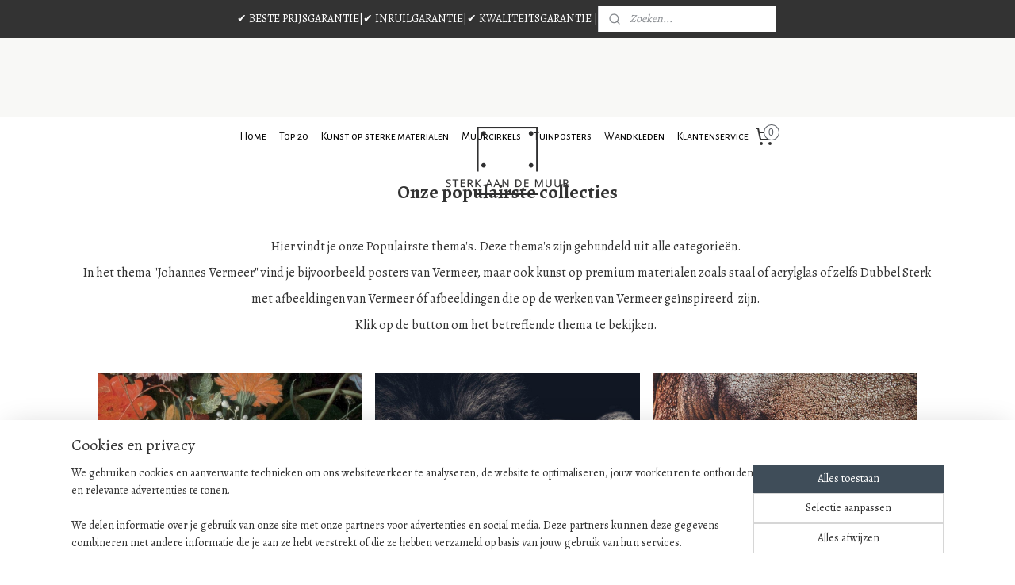

--- FILE ---
content_type: text/html; charset=UTF-8
request_url: https://www.sterkaandemuur.nl/c-5099296/populaire-collecties/
body_size: 17803
content:
<!DOCTYPE html>
<!--[if lt IE 7]>
<html lang="nl"
      class="no-js lt-ie9 lt-ie8 lt-ie7 secure"> <![endif]-->
<!--[if IE 7]>
<html lang="nl"
      class="no-js lt-ie9 lt-ie8 is-ie7 secure"> <![endif]-->
<!--[if IE 8]>
<html lang="nl"
      class="no-js lt-ie9 is-ie8 secure"> <![endif]-->
<!--[if gt IE 8]><!-->
<html lang="nl" class="no-js secure">
<!--<![endif]-->
<head prefix="og: http://ogp.me/ns#">
    <meta http-equiv="Content-Type" content="text/html; charset=UTF-8"/>

    <title>Populaire collecties | Sterk aan de Muur</title>
    <meta name="robots" content="noarchive"/>
    <meta name="robots" content="index,follow,noodp,noydir"/>
    
    <meta name="verify-v1" content="3undVOB39oFjdanL_-ejXIi9yFyHLZYyNNDte6Wc21k"/>
        <meta name="google-site-verification" content="3undVOB39oFjdanL_-ejXIi9yFyHLZYyNNDte6Wc21k"/>
    <meta name="viewport" content="width=device-width, initial-scale=1.0"/>
    <meta name="revisit-after" content="1 days"/>
    <meta name="generator" content="Mijnwebwinkel"/>
    <meta name="web_author" content="https://www.mijnwebwinkel.nl/"/>

    

    <meta property="og:site_name" content="Sterk aan de Muur"/>

    <meta property="og:title" content="Populaire collecties"/>
    <meta property="og:description" content="Onze populairste collecties Hier vindt je​ onze Populairste thema&#039;s. Deze thema&#039;s zijn gebundeld uit alle categorieën."/>
    <meta property="og:type" content="website"/>
    <meta property="og:image" content="https://cdn.myonlinestore.eu/9518742e-6be1-11e9-a722-44a8421b9960/images/3-1%20Onze%20bestsellers.jpg"/>
        <meta property="og:image" content="https://cdn.myonlinestore.eu/9518742e-6be1-11e9-a722-44a8421b9960/images/2-1%20Leeuwencollectie.jpg"/>
        <meta property="og:image" content="https://cdn.myonlinestore.eu/9518742e-6be1-11e9-a722-44a8421b9960/images/1-1%20Wilde%20dieren%20collectie.jpg"/>
        <meta property="og:image" content="https://cdn.myonlinestore.eu/9518742e-6be1-11e9-a722-44a8421b9960/images/6-1%20Collectie%20Jan%20Davidzs%20de%20Heem.jpg"/>
        <meta property="og:image" content="https://cdn.myonlinestore.eu/9518742e-6be1-11e9-a722-44a8421b9960/images/5-1%20Natuurcollectie.jpg"/>
        <meta property="og:image" content="https://cdn.myonlinestore.eu/9518742e-6be1-11e9-a722-44a8421b9960/images/4-1%20Schotse%20hooglander%20collectie.jpg"/>
        <meta property="og:image" content="https://cdn.myonlinestore.eu/9518742e-6be1-11e9-a722-44a8421b9960/images/9-1%20Bloemencollectie.jpg"/>
        <meta property="og:image" content="https://cdn.myonlinestore.eu/9518742e-6be1-11e9-a722-44a8421b9960/images/10-1%20Collectie%20Rembrandt.jpg"/>
        <meta property="og:image" content="https://cdn.myonlinestore.eu/9518742e-6be1-11e9-a722-44a8421b9960/images/11-1%20Collectie%20Abraham%20Mignon.jpg"/>
        <meta property="og:image" content="https://cdn.myonlinestore.eu/9518742e-6be1-11e9-a722-44a8421b9960/images/7-1%20Collectie%20Johannes%20Vermeer.jpg"/>
        <meta property="og:image" content="https://cdn.myonlinestore.eu/9518742e-6be1-11e9-a722-44a8421b9960/images/12-1%20Zwart%20Wit%20collectie.jpg"/>
        <meta property="og:image" content="https://cdn.myonlinestore.eu/9518742e-6be1-11e9-a722-44a8421b9960/images/8-1%20Collectie%20Museumstukken.jpg"/>
        <meta property="og:url" content="https://www.sterkaandemuur.nl/c-5099296/populaire-collecties/"/>

    <link rel="preload" as="style" href="https://static.myonlinestore.eu/assets/../js/fancybox/jquery.fancybox.css?20260119210819"
          onload="this.onload=null;this.rel='stylesheet'">
    <noscript>
        <link rel="stylesheet" href="https://static.myonlinestore.eu/assets/../js/fancybox/jquery.fancybox.css?20260119210819">
    </noscript>

    <link rel="stylesheet" type="text/css" href="https://asset.myonlinestore.eu/8SY1EwObJ6EMd1UdKA2OoTHPYGtnajR.css"/>

    <link rel="preload" as="style" href="https://static.myonlinestore.eu/assets/../fonts/fontawesome-6.4.2/css/fontawesome.min.css?20260119210819"
          onload="this.onload=null;this.rel='stylesheet'">
    <link rel="preload" as="style" href="https://static.myonlinestore.eu/assets/../fonts/fontawesome-6.4.2/css/solid.min.css?20260119210819"
          onload="this.onload=null;this.rel='stylesheet'">
    <link rel="preload" as="style" href="https://static.myonlinestore.eu/assets/../fonts/fontawesome-6.4.2/css/brands.min.css?20260119210819"
          onload="this.onload=null;this.rel='stylesheet'">
    <link rel="preload" as="style" href="https://static.myonlinestore.eu/assets/../fonts/fontawesome-6.4.2/css/v4-shims.min.css?20260119210819"
          onload="this.onload=null;this.rel='stylesheet'">
    <noscript>
        <link rel="stylesheet" href="https://static.myonlinestore.eu/assets/../fonts/font-awesome-4.1.0/css/font-awesome.4.1.0.min.css?20260119210819">
    </noscript>

    <link rel="preconnect" href="https://static.myonlinestore.eu/" crossorigin />
    <link rel="dns-prefetch" href="https://static.myonlinestore.eu/" />
    <link rel="preconnect" href="https://cdn.myonlinestore.eu" crossorigin />
    <link rel="dns-prefetch" href="https://cdn.myonlinestore.eu" />

    <script type="text/javascript" src="https://static.myonlinestore.eu/assets/../js/modernizr.js?20260119210819"></script>
        
    <link rel="canonical" href="https://www.sterkaandemuur.nl/c-5099296/populaire-collecties/"/>
    <link rel="icon" type="image/png" href="https://cdn.myonlinestore.eu/9518742e-6be1-11e9-a722-44a8421b9960/favicon.png?t=1767625560"
              />
    <script>
        var _rollbarConfig = {
        accessToken: 'd57a2075769e4401ab611d78421f1c89',
        captureUncaught: false,
        captureUnhandledRejections: false,
        verbose: false,
        payload: {
            environment: 'prod',
            person: {
                id: 494349,
            },
            ignoredMessages: [
                'request aborted',
                'network error',
                'timeout'
            ]
        },
        reportLevel: 'error'
    };
    // Rollbar Snippet
    !function(r){var e={};function o(n){if(e[n])return e[n].exports;var t=e[n]={i:n,l:!1,exports:{}};return r[n].call(t.exports,t,t.exports,o),t.l=!0,t.exports}o.m=r,o.c=e,o.d=function(r,e,n){o.o(r,e)||Object.defineProperty(r,e,{enumerable:!0,get:n})},o.r=function(r){"undefined"!=typeof Symbol&&Symbol.toStringTag&&Object.defineProperty(r,Symbol.toStringTag,{value:"Module"}),Object.defineProperty(r,"__esModule",{value:!0})},o.t=function(r,e){if(1&e&&(r=o(r)),8&e)return r;if(4&e&&"object"==typeof r&&r&&r.__esModule)return r;var n=Object.create(null);if(o.r(n),Object.defineProperty(n,"default",{enumerable:!0,value:r}),2&e&&"string"!=typeof r)for(var t in r)o.d(n,t,function(e){return r[e]}.bind(null,t));return n},o.n=function(r){var e=r&&r.__esModule?function(){return r.default}:function(){return r};return o.d(e,"a",e),e},o.o=function(r,e){return Object.prototype.hasOwnProperty.call(r,e)},o.p="",o(o.s=0)}([function(r,e,o){var n=o(1),t=o(4);_rollbarConfig=_rollbarConfig||{},_rollbarConfig.rollbarJsUrl=_rollbarConfig.rollbarJsUrl||"https://cdnjs.cloudflare.com/ajax/libs/rollbar.js/2.14.4/rollbar.min.js",_rollbarConfig.async=void 0===_rollbarConfig.async||_rollbarConfig.async;var a=n.setupShim(window,_rollbarConfig),l=t(_rollbarConfig);window.rollbar=n.Rollbar,a.loadFull(window,document,!_rollbarConfig.async,_rollbarConfig,l)},function(r,e,o){var n=o(2);function t(r){return function(){try{return r.apply(this,arguments)}catch(r){try{console.error("[Rollbar]: Internal error",r)}catch(r){}}}}var a=0;function l(r,e){this.options=r,this._rollbarOldOnError=null;var o=a++;this.shimId=function(){return o},"undefined"!=typeof window&&window._rollbarShims&&(window._rollbarShims[o]={handler:e,messages:[]})}var i=o(3),s=function(r,e){return new l(r,e)},d=function(r){return new i(s,r)};function c(r){return t(function(){var e=Array.prototype.slice.call(arguments,0),o={shim:this,method:r,args:e,ts:new Date};window._rollbarShims[this.shimId()].messages.push(o)})}l.prototype.loadFull=function(r,e,o,n,a){var l=!1,i=e.createElement("script"),s=e.getElementsByTagName("script")[0],d=s.parentNode;i.crossOrigin="",i.src=n.rollbarJsUrl,o||(i.async=!0),i.onload=i.onreadystatechange=t(function(){if(!(l||this.readyState&&"loaded"!==this.readyState&&"complete"!==this.readyState)){i.onload=i.onreadystatechange=null;try{d.removeChild(i)}catch(r){}l=!0,function(){var e;if(void 0===r._rollbarDidLoad){e=new Error("rollbar.js did not load");for(var o,n,t,l,i=0;o=r._rollbarShims[i++];)for(o=o.messages||[];n=o.shift();)for(t=n.args||[],i=0;i<t.length;++i)if("function"==typeof(l=t[i])){l(e);break}}"function"==typeof a&&a(e)}()}}),d.insertBefore(i,s)},l.prototype.wrap=function(r,e,o){try{var n;if(n="function"==typeof e?e:function(){return e||{}},"function"!=typeof r)return r;if(r._isWrap)return r;if(!r._rollbar_wrapped&&(r._rollbar_wrapped=function(){o&&"function"==typeof o&&o.apply(this,arguments);try{return r.apply(this,arguments)}catch(o){var e=o;throw e&&("string"==typeof e&&(e=new String(e)),e._rollbarContext=n()||{},e._rollbarContext._wrappedSource=r.toString(),window._rollbarWrappedError=e),e}},r._rollbar_wrapped._isWrap=!0,r.hasOwnProperty))for(var t in r)r.hasOwnProperty(t)&&(r._rollbar_wrapped[t]=r[t]);return r._rollbar_wrapped}catch(e){return r}};for(var p="log,debug,info,warn,warning,error,critical,global,configure,handleUncaughtException,handleAnonymousErrors,handleUnhandledRejection,captureEvent,captureDomContentLoaded,captureLoad".split(","),u=0;u<p.length;++u)l.prototype[p[u]]=c(p[u]);r.exports={setupShim:function(r,e){if(r){var o=e.globalAlias||"Rollbar";if("object"==typeof r[o])return r[o];r._rollbarShims={},r._rollbarWrappedError=null;var a=new d(e);return t(function(){e.captureUncaught&&(a._rollbarOldOnError=r.onerror,n.captureUncaughtExceptions(r,a,!0),e.wrapGlobalEventHandlers&&n.wrapGlobals(r,a,!0)),e.captureUnhandledRejections&&n.captureUnhandledRejections(r,a,!0);var t=e.autoInstrument;return!1!==e.enabled&&(void 0===t||!0===t||"object"==typeof t&&t.network)&&r.addEventListener&&(r.addEventListener("load",a.captureLoad.bind(a)),r.addEventListener("DOMContentLoaded",a.captureDomContentLoaded.bind(a))),r[o]=a,a})()}},Rollbar:d}},function(r,e){function o(r,e,o){if(e.hasOwnProperty&&e.hasOwnProperty("addEventListener")){for(var n=e.addEventListener;n._rollbarOldAdd&&n.belongsToShim;)n=n._rollbarOldAdd;var t=function(e,o,t){n.call(this,e,r.wrap(o),t)};t._rollbarOldAdd=n,t.belongsToShim=o,e.addEventListener=t;for(var a=e.removeEventListener;a._rollbarOldRemove&&a.belongsToShim;)a=a._rollbarOldRemove;var l=function(r,e,o){a.call(this,r,e&&e._rollbar_wrapped||e,o)};l._rollbarOldRemove=a,l.belongsToShim=o,e.removeEventListener=l}}r.exports={captureUncaughtExceptions:function(r,e,o){if(r){var n;if("function"==typeof e._rollbarOldOnError)n=e._rollbarOldOnError;else if(r.onerror){for(n=r.onerror;n._rollbarOldOnError;)n=n._rollbarOldOnError;e._rollbarOldOnError=n}e.handleAnonymousErrors();var t=function(){var o=Array.prototype.slice.call(arguments,0);!function(r,e,o,n){r._rollbarWrappedError&&(n[4]||(n[4]=r._rollbarWrappedError),n[5]||(n[5]=r._rollbarWrappedError._rollbarContext),r._rollbarWrappedError=null);var t=e.handleUncaughtException.apply(e,n);o&&o.apply(r,n),"anonymous"===t&&(e.anonymousErrorsPending+=1)}(r,e,n,o)};o&&(t._rollbarOldOnError=n),r.onerror=t}},captureUnhandledRejections:function(r,e,o){if(r){"function"==typeof r._rollbarURH&&r._rollbarURH.belongsToShim&&r.removeEventListener("unhandledrejection",r._rollbarURH);var n=function(r){var o,n,t;try{o=r.reason}catch(r){o=void 0}try{n=r.promise}catch(r){n="[unhandledrejection] error getting `promise` from event"}try{t=r.detail,!o&&t&&(o=t.reason,n=t.promise)}catch(r){}o||(o="[unhandledrejection] error getting `reason` from event"),e&&e.handleUnhandledRejection&&e.handleUnhandledRejection(o,n)};n.belongsToShim=o,r._rollbarURH=n,r.addEventListener("unhandledrejection",n)}},wrapGlobals:function(r,e,n){if(r){var t,a,l="EventTarget,Window,Node,ApplicationCache,AudioTrackList,ChannelMergerNode,CryptoOperation,EventSource,FileReader,HTMLUnknownElement,IDBDatabase,IDBRequest,IDBTransaction,KeyOperation,MediaController,MessagePort,ModalWindow,Notification,SVGElementInstance,Screen,TextTrack,TextTrackCue,TextTrackList,WebSocket,WebSocketWorker,Worker,XMLHttpRequest,XMLHttpRequestEventTarget,XMLHttpRequestUpload".split(",");for(t=0;t<l.length;++t)r[a=l[t]]&&r[a].prototype&&o(e,r[a].prototype,n)}}}},function(r,e){function o(r,e){this.impl=r(e,this),this.options=e,function(r){for(var e=function(r){return function(){var e=Array.prototype.slice.call(arguments,0);if(this.impl[r])return this.impl[r].apply(this.impl,e)}},o="log,debug,info,warn,warning,error,critical,global,configure,handleUncaughtException,handleAnonymousErrors,handleUnhandledRejection,_createItem,wrap,loadFull,shimId,captureEvent,captureDomContentLoaded,captureLoad".split(","),n=0;n<o.length;n++)r[o[n]]=e(o[n])}(o.prototype)}o.prototype._swapAndProcessMessages=function(r,e){var o,n,t;for(this.impl=r(this.options);o=e.shift();)n=o.method,t=o.args,this[n]&&"function"==typeof this[n]&&("captureDomContentLoaded"===n||"captureLoad"===n?this[n].apply(this,[t[0],o.ts]):this[n].apply(this,t));return this},r.exports=o},function(r,e){r.exports=function(r){return function(e){if(!e&&!window._rollbarInitialized){for(var o,n,t=(r=r||{}).globalAlias||"Rollbar",a=window.rollbar,l=function(r){return new a(r)},i=0;o=window._rollbarShims[i++];)n||(n=o.handler),o.handler._swapAndProcessMessages(l,o.messages);window[t]=n,window._rollbarInitialized=!0}}}}]);
    // End Rollbar Snippet
    </script>
    <script defer type="text/javascript" src="https://static.myonlinestore.eu/assets/../js/jquery.min.js?20260119210819"></script><script defer type="text/javascript" src="https://static.myonlinestore.eu/assets/../js/mww/shop.js?20260119210819"></script><script defer type="text/javascript" src="https://static.myonlinestore.eu/assets/../js/mww/shop/category.js?20260119210819"></script><script defer type="text/javascript" src="https://static.myonlinestore.eu/assets/../js/fancybox/jquery.fancybox.pack.js?20260119210819"></script><script defer type="text/javascript" src="https://static.myonlinestore.eu/assets/../js/fancybox/jquery.fancybox-thumbs.js?20260119210819"></script><script defer type="text/javascript" src="https://static.myonlinestore.eu/assets/../js/mww/image.js?20260119210819"></script><script defer type="text/javascript" src="https://static.myonlinestore.eu/assets/../js/mww/navigation.js?20260119210819"></script><script defer type="text/javascript" src="https://static.myonlinestore.eu/assets/../js/delay.js?20260119210819"></script><script defer type="text/javascript" src="https://static.myonlinestore.eu/assets/../js/mww/ajax.js?20260119210819"></script><script defer type="text/javascript" src="https://static.myonlinestore.eu/assets/../js/foundation/foundation.min.js?20260119210819"></script><script defer type="text/javascript" src="https://static.myonlinestore.eu/assets/../js/foundation/foundation/foundation.topbar.js?20260119210819"></script><script defer type="text/javascript" src="https://static.myonlinestore.eu/assets/../js/foundation/foundation/foundation.tooltip.js?20260119210819"></script><script defer type="text/javascript" src="https://static.myonlinestore.eu/assets/../js/mww/deferred.js?20260119210819"></script>
        <script src="https://static.myonlinestore.eu/assets/webpack/bootstrapper.ce10832e.js"></script>
    
    <script src="https://static.myonlinestore.eu/assets/webpack/vendor.85ea91e8.js" defer></script><script src="https://static.myonlinestore.eu/assets/webpack/main.c5872b2c.js" defer></script>
    
    <script src="https://static.myonlinestore.eu/assets/webpack/webcomponents.377dc92a.js" defer></script>
    
    <script src="https://static.myonlinestore.eu/assets/webpack/render.8395a26c.js" defer></script>

    <script>
        window.bootstrapper.add(new Strap('marketingScripts', []));
    </script>
        <script>
  window.dataLayer = window.dataLayer || [];

  function gtag() {
    dataLayer.push(arguments);
  }

    gtag(
    "consent",
    "default",
    {
      "ad_storage": "denied",
      "ad_user_data": "denied",
      "ad_personalization": "denied",
      "analytics_storage": "denied",
      "security_storage": "granted",
      "personalization_storage": "denied",
      "functionality_storage": "denied",
    }
  );

  gtag("js", new Date());
  gtag("config", 'G-HSRC51ENF9', { "groups": "myonlinestore" });gtag("config", 'G-Y169ZC68SP');</script>
<script async src="https://www.googletagmanager.com/gtag/js?id=G-HSRC51ENF9"></script>
        <script>
        
    </script>
        
<script>
    var marketingStrapId = 'marketingScripts'
    var marketingScripts = window.bootstrapper.use(marketingStrapId);

    if (marketingScripts === null) {
        marketingScripts = [];
    }

    
    window.bootstrapper.update(new Strap(marketingStrapId, marketingScripts));
</script>
    <noscript>
        <style>ul.products li {
                opacity: 1 !important;
            }</style>
    </noscript>

            <script>
                (function (w, d, s, l, i) {
            w[l] = w[l] || [];
            w[l].push({
                'gtm.start':
                    new Date().getTime(), event: 'gtm.js'
            });
            var f = d.getElementsByTagName(s)[0],
                j = d.createElement(s), dl = l != 'dataLayer' ? '&l=' + l : '';
            j.async = true;
            j.src =
                'https://www.googletagmanager.com/gtm.js?id=' + i + dl;
            f.parentNode.insertBefore(j, f);
        })(window, document, 'script', 'dataLayer', 'GTM-MSQ3L6L');
            </script>

</head>
<body    class="lang-nl_NL layout-width-1100 oneColumn">

    <noscript>
                    <iframe src="https://www.googletagmanager.com/ns.html?id=GTM-MSQ3L6L" height="0" width="0"
                    style="display:none;visibility:hidden"></iframe>
            </noscript>


<header>
    <a tabindex="0" id="skip-link" class="button screen-reader-text" href="#content">Spring naar de hoofdtekst</a>
</header>


<div id="react_element__filter"></div>

<div class="site-container">
    <div class="inner-wrap">
        
        
        <div class="bg-container custom-css-container"             data-active-language="nl"
            data-current-date="20-01-2026"
            data-category-id="5099296"
            data-article-id="unknown"
            data-article-category-id="unknown"
            data-article-name="unknown"
        >
            <noscript class="no-js-message">
                <div class="inner">
                    Javascript is uitgeschakeld.


Zonder Javascript is het niet mogelijk bestellingen te plaatsen in deze webwinkel en zijn een aantal functionaliteiten niet beschikbaar.
                </div>
            </noscript>

            <div id="header">
                <div id="react_root"><!-- --></div>
                <div
                    class="header-bar-top">
                                                
<div class="row header-bar-inner" data-bar-position="top" data-options="sticky_on: [medium, large]; is_hover: true; scrolltop: true;" data-topbar>
    <section class="top-bar-section">
                                    <div class="module-container shortcuts align-left">
                    <div class="module moduleShortcuts">
                    <a href="/c-4784212/beste-prijsgarantie/" class="header_link"
                                        style="text-decoration: none;"
                    >✔ BESTE PRIJSGARANTIE</a>
         <span class="header_link">|</span>                    <a href="/c-4784213/inruilgarantie/" class="header_link"
                                        style="text-decoration: none;"
                    >   ✔ INRUILGARANTIE   </a>
         <span class="header_link">|</span>                    <a href="/c-4784214/kwaliteitsgarantie/" class="header_link"
                                        style="text-decoration: none;"
                    >   ✔ KWALITEITSGARANTIE   |</a>
            </div>

                </div>
                                                <div class="module-container search align-right">
                    <div class="react_element__searchbox" 
    data-post-url="/search/" 
    data-search-phrase=""></div>

                </div>
                        </section>
</div>

                                    </div>

                

        
                
            

<sf-header-image
    class="web-component"
    header-element-height="100px"
    align="center"
    store-name="Sterk aan de Muur"
    store-url="https://www.sterkaandemuur.nl/"
    background-image-url="https://cdn.myonlinestore.eu/9518742e-6be1-11e9-a722-44a8421b9960/nl_NL_image_header_4.jpg?t=1767625560"
    mobile-background-image-url=""
    logo-custom-width=""
    logo-custom-height=""
    page-column-width="1100"
    style="
        height: 100px;

        --background-color: #3F4D59;
        --background-height: 100px;
        --background-aspect-ratio: 22;
        --scaling-background-aspect-ratio: 11;
        --mobile-background-height: 0px;
        --mobile-background-aspect-ratio: 1;
        --color: #FAFAFA;
        --logo-custom-width: auto;
        --logo-custom-height: auto;
        --logo-aspect-ratio: 1.5090909090909
        ">
            <a href="https://www.sterkaandemuur.nl/" slot="logo" style="max-height: 100%;">
            <img
                src="https://cdn.myonlinestore.eu/9518742e-6be1-11e9-a722-44a8421b9960/logo_large.png?t=1767625560"
                alt="Sterk aan de Muur"
                style="
                    width: 166px;
                    height: 100%;
                    display: block;
                    max-height: 400px;
                    "
            />
        </a>
    </sf-header-image>
                <div class="header-bar-bottom sticky">
                                                
<div class="row header-bar-inner" data-bar-position="header" data-options="sticky_on: [medium, large]; is_hover: true; scrolltop: true;" data-topbar>
    <section class="top-bar-section">
                                    <nav class="module-container navigation  align-left">
                    <ul>
                            




<li class="">
            <a href="https://www.sterkaandemuur.nl/" class="no_underline">
            Home
                    </a>

                                </li>
    




<li class="">
            <a href="https://www.sterkaandemuur.nl/c-5066315/top-20/" class="no_underline">
            Top 20
                    </a>

                                </li>
    

    


<li class="has-dropdown">
            <a href="https://www.sterkaandemuur.nl/c-4893302/kunst-op-sterke-materialen/" class="no_underline">
            Kunst op sterke materialen
                    </a>

                                    <ul class="dropdown">
                        

    


<li class="has-dropdown">
            <a href="https://www.sterkaandemuur.nl/c-4763010/dieren/" class="no_underline">
            Dieren
                    </a>

                                    <ul class="dropdown">
                        

    


<li class="has-dropdown">
            <a href="https://www.sterkaandemuur.nl/c-4874388/wilde-dieren/" class="no_underline">
            Wilde dieren
                    </a>

                                    <ul class="dropdown">
                        

    


<li class="has-dropdown">
            <a href="https://www.sterkaandemuur.nl/c-4845484/katachtigen/" class="no_underline">
            Katachtigen 
                    </a>

                                    <ul class="dropdown">
                        




<li class="">
            <a href="https://www.sterkaandemuur.nl/c-4763019/leeuwen/" class="no_underline">
            Leeuwen
                    </a>

                                </li>
    




<li class="">
            <a href="https://www.sterkaandemuur.nl/c-4763240/tijgers-en-panters/" class="no_underline">
            Tijgers en Panters
                    </a>

                                </li>
                </ul>
                        </li>
    




<li class="">
            <a href="https://www.sterkaandemuur.nl/c-4763250/olifanten/" class="no_underline">
            Olifanten
                    </a>

                                </li>
    




<li class="">
            <a href="https://www.sterkaandemuur.nl/c-4763230/neushoorns/" class="no_underline">
            Neushoorns
                    </a>

                                </li>
    




<li class="">
            <a href="https://www.sterkaandemuur.nl/c-4763229/giraffes/" class="no_underline">
            Giraffes
                    </a>

                                </li>
    




<li class="">
            <a href="https://www.sterkaandemuur.nl/c-4763237/zebra-s/" class="no_underline">
            Zebra&#039;s
                    </a>

                                </li>
    




<li class="">
            <a href="https://www.sterkaandemuur.nl/c-4763241/apen/" class="no_underline">
            Apen
                    </a>

                                </li>
    




<li class="">
            <a href="https://www.sterkaandemuur.nl/c-4763244/wolven/" class="no_underline">
            Wolven
                    </a>

                                </li>
    




<li class="">
            <a href="https://www.sterkaandemuur.nl/c-4763260/beren/" class="no_underline">
            Beren
                    </a>

                                </li>
                </ul>
                        </li>
    

    


<li class="has-dropdown">
            <a href="https://www.sterkaandemuur.nl/c-4874389/boerderijdieren/" class="no_underline">
            Boerderijdieren
                    </a>

                                    <ul class="dropdown">
                        

    


<li class="has-dropdown">
            <a href="https://www.sterkaandemuur.nl/c-4763013/koeien/" class="no_underline">
            Koeien
                    </a>

                                    <ul class="dropdown">
                        




<li class="">
            <a href="https://www.sterkaandemuur.nl/c-4763014/schotse-hooglanders/" class="no_underline">
            Schotse hooglanders
                    </a>

                                </li>
    




<li class="">
            <a href="https://www.sterkaandemuur.nl/c-4763015/bisons/" class="no_underline">
            Bisons
                    </a>

                                </li>
    




<li class="">
            <a href="https://www.sterkaandemuur.nl/c-4771835/overige-koeien/" class="no_underline">
            Overige koeien
                    </a>

                                </li>
                </ul>
                        </li>
    




<li class="">
            <a href="https://www.sterkaandemuur.nl/c-4763017/paarden/" class="no_underline">
            Paarden
                    </a>

                                </li>
    




<li class="">
            <a href="https://www.sterkaandemuur.nl/c-4893828/varkens/" class="no_underline">
            Varkens
                    </a>

                                </li>
                </ul>
                        </li>
    

    


<li class="has-dropdown">
            <a href="https://www.sterkaandemuur.nl/c-4763208/vogels/" class="no_underline">
            Vogels
                    </a>

                                    <ul class="dropdown">
                        




<li class="">
            <a href="https://www.sterkaandemuur.nl/c-4763213/flamingo-s/" class="no_underline">
            Flamingo&#039;s
                    </a>

                                </li>
    




<li class="">
            <a href="https://www.sterkaandemuur.nl/c-4763218/raven-en-kraaien/" class="no_underline">
            Raven en kraaien
                    </a>

                                </li>
    




<li class="">
            <a href="https://www.sterkaandemuur.nl/c-4763224/papegaaien/" class="no_underline">
            Papegaaien
                    </a>

                                </li>
    




<li class="">
            <a href="https://www.sterkaandemuur.nl/c-4845486/roofvogels/" class="no_underline">
            Roofvogels
                    </a>

                                </li>
    




<li class="">
            <a href="https://www.sterkaandemuur.nl/c-4763227/overige-vogels/" class="no_underline">
            Overige vogels
                    </a>

                                </li>
                </ul>
                        </li>
    




<li class="">
            <a href="https://www.sterkaandemuur.nl/c-4763252/waterleven/" class="no_underline">
            Waterleven
                    </a>

                                </li>
    




<li class="">
            <a href="https://www.sterkaandemuur.nl/c-4763267/huisdieren/" class="no_underline">
            Huisdieren
                    </a>

                                </li>
    




<li class="">
            <a href="https://www.sterkaandemuur.nl/c-4763251/reptielen/" class="no_underline">
            Reptielen
                    </a>

                                </li>
    




<li class="">
            <a href="https://www.sterkaandemuur.nl/c-4874398/insecten/" class="no_underline">
            Insecten
                    </a>

                                </li>
    




<li class="">
            <a href="https://www.sterkaandemuur.nl/c-4786818/zwart-wit-collectie/" class="no_underline">
            Zwart wit collectie
                    </a>

                                </li>
                </ul>
                        </li>
    

    


<li class="has-dropdown">
            <a href="https://www.sterkaandemuur.nl/c-4763012/natuur/" class="no_underline">
            Natuur
                    </a>

                                    <ul class="dropdown">
                        

    


<li class="has-dropdown">
            <a href="https://www.sterkaandemuur.nl/c-4763011/bloemen-en-planten/" class="no_underline">
            Bloemen en Planten
                    </a>

                                    <ul class="dropdown">
                        




<li class="">
            <a href="https://www.sterkaandemuur.nl/c-4763634/botanisch/" class="no_underline">
            Botanisch
                    </a>

                                </li>
    




<li class="">
            <a href="https://www.sterkaandemuur.nl/c-4874480/bloemen/" class="no_underline">
            Bloemen
                    </a>

                                </li>
    




<li class="">
            <a href="https://www.sterkaandemuur.nl/c-4874481/boeketten/" class="no_underline">
            Boeketten
                    </a>

                                </li>
    




<li class="">
            <a href="https://www.sterkaandemuur.nl/c-4763635/overige-planten-en-bloemen/" class="no_underline">
            Overige planten en bloemen
                    </a>

                                </li>
                </ul>
                        </li>
    




<li class="">
            <a href="https://www.sterkaandemuur.nl/c-4874405/landschappen/" class="no_underline">
            Landschappen
                    </a>

                                </li>
    

    


<li class="has-dropdown">
            <a href="https://www.sterkaandemuur.nl/c-4874407/natuurverschijnselen/" class="no_underline">
            Natuurverschijnselen
                    </a>

                                    <ul class="dropdown">
                        




<li class="">
            <a href="https://www.sterkaandemuur.nl/c-4874409/noorderlicht/" class="no_underline">
            Noorderlicht
                    </a>

                                </li>
    




<li class="">
            <a href="https://www.sterkaandemuur.nl/c-4874410/zonsondergang/" class="no_underline">
            Zonsondergang
                    </a>

                                </li>
    




<li class="">
            <a href="https://www.sterkaandemuur.nl/c-4874408/onweer/" class="no_underline">
            Onweer
                    </a>

                                </li>
                </ul>
                        </li>
    




<li class="">
            <a href="https://www.sterkaandemuur.nl/c-4763639/meren-zeeen-en-oceanen/" class="no_underline">
            Meren, zeeën en oceanen
                    </a>

                                </li>
    




<li class="">
            <a href="https://www.sterkaandemuur.nl/c-4763638/bergen/" class="no_underline">
            Bergen
                    </a>

                                </li>
    




<li class="">
            <a href="https://www.sterkaandemuur.nl/c-4763640/bossen/" class="no_underline">
            Bossen
                    </a>

                                </li>
    




<li class="">
            <a href="https://www.sterkaandemuur.nl/c-4874411/stranden/" class="no_underline">
            Stranden
                    </a>

                                </li>
    




<li class="">
            <a href="https://www.sterkaandemuur.nl/c-4763641/wolken-en-luchten/" class="no_underline">
            Wolken en Luchten
                    </a>

                                </li>
    




<li class="">
            <a href="https://www.sterkaandemuur.nl/c-4763716/astronomie/" class="no_underline">
            Astronomie
                    </a>

                                </li>
                </ul>
                        </li>
    

    


<li class="has-dropdown">
            <a href="https://www.sterkaandemuur.nl/c-4763717/reproducties/" class="no_underline">
            Reproducties 
                    </a>

                                    <ul class="dropdown">
                        

    


<li class="has-dropdown">
            <a href="https://www.sterkaandemuur.nl/c-4774438/bekende-kunstwerken/" class="no_underline">
            Bekende kunstwerken
                    </a>

                                    <ul class="dropdown">
                        




<li class="">
            <a href="https://www.sterkaandemuur.nl/c-4774488/rembrandt-van-rijn/" class="no_underline">
            Rembrandt van Rijn
                    </a>

                                </li>
    




<li class="">
            <a href="https://www.sterkaandemuur.nl/c-4774489/johannes-vermeer/" class="no_underline">
            Johannes Vermeer
                    </a>

                                </li>
    




<li class="">
            <a href="https://www.sterkaandemuur.nl/c-4774492/jan-steen/" class="no_underline">
            Jan Steen
                    </a>

                                </li>
    




<li class="">
            <a href="https://www.sterkaandemuur.nl/c-4774502/abraham-mignon/" class="no_underline">
            Abraham Mignon
                    </a>

                                </li>
    




<li class="">
            <a href="https://www.sterkaandemuur.nl/c-4777029/vincent-van-gogh/" class="no_underline">
            Vincent van Gogh
                    </a>

                                </li>
    




<li class="">
            <a href="https://www.sterkaandemuur.nl/c-4935973/andere-meesters/" class="no_underline">
            Andere meesters
                    </a>

                                </li>
                </ul>
                        </li>
    




<li class="">
            <a href="https://www.sterkaandemuur.nl/c-4763647/stillevens/" class="no_underline">
            Stillevens
                    </a>

                                </li>
    




<li class="">
            <a href="https://www.sterkaandemuur.nl/c-5007705/lijntekening/" class="no_underline">
            Lijntekening
                    </a>

                                </li>
                </ul>
                        </li>
    

    


<li class="has-dropdown">
            <a href="https://www.sterkaandemuur.nl/c-4763691/landen-en-steden/" class="no_underline">
            Landen en Steden
                    </a>

                                    <ul class="dropdown">
                        

    


<li class="has-dropdown">
            <a href="https://www.sterkaandemuur.nl/c-4874417/europa/" class="no_underline">
            Europa
                    </a>

                                    <ul class="dropdown">
                        




<li class="">
            <a href="https://www.sterkaandemuur.nl/c-4763700/nederland/" class="no_underline">
            Nederland
                    </a>

                                </li>
    




<li class="">
            <a href="https://www.sterkaandemuur.nl/c-4763703/frankrijk/" class="no_underline">
            Frankrijk
                    </a>

                                </li>
    




<li class="">
            <a href="https://www.sterkaandemuur.nl/c-4763702/groot-brittannie/" class="no_underline">
            Groot-Brittannië
                    </a>

                                </li>
    




<li class="">
            <a href="https://www.sterkaandemuur.nl/c-4763704/italie/" class="no_underline">
            Italië
                    </a>

                                </li>
                </ul>
                        </li>
    

    


<li class="has-dropdown">
            <a href="https://www.sterkaandemuur.nl/c-4763707/amerika/" class="no_underline">
            Amerika
                    </a>

                                    <ul class="dropdown">
                        




<li class="">
            <a href="https://www.sterkaandemuur.nl/c-4763708/canada/" class="no_underline">
            Canada
                    </a>

                                </li>
    




<li class="">
            <a href="https://www.sterkaandemuur.nl/c-4874434/verenigde-staten/" class="no_underline">
            Verenigde Staten
                    </a>

                                </li>
    




<li class="">
            <a href="https://www.sterkaandemuur.nl/c-4874442/zuid-amerika/" class="no_underline">
            Zuid-Amerika
                    </a>

                                </li>
                </ul>
                        </li>
    




<li class="">
            <a href="https://www.sterkaandemuur.nl/c-4763709/azie/" class="no_underline">
            Azië
                    </a>

                                </li>
    




<li class="">
            <a href="https://www.sterkaandemuur.nl/c-4851427/afrika/" class="no_underline">
            Afrika
                    </a>

                                </li>
    




<li class="">
            <a href="https://www.sterkaandemuur.nl/c-4874440/oceanie/" class="no_underline">
            Oceanië
                    </a>

                                </li>
    




<li class="">
            <a href="https://www.sterkaandemuur.nl/c-4874441/antartica/" class="no_underline">
            Antartica
                    </a>

                                </li>
    




<li class="">
            <a href="https://www.sterkaandemuur.nl/c-4874450/kaarten/" class="no_underline">
            Kaarten
                    </a>

                                </li>
                </ul>
                        </li>
    

    


<li class="has-dropdown">
            <a href="https://www.sterkaandemuur.nl/c-4893751/voer-en-vaartuigen/" class="no_underline">
            Voer- en vaartuigen
                    </a>

                                    <ul class="dropdown">
                        

    


<li class="has-dropdown">
            <a href="https://www.sterkaandemuur.nl/c-4763658/auto-s/" class="no_underline">
            Auto&#039;s
                    </a>

                                    <ul class="dropdown">
                        




<li class="">
            <a href="https://www.sterkaandemuur.nl/c-4763660/racewagens/" class="no_underline">
            Racewagens
                    </a>

                                </li>
    




<li class="">
            <a href="https://www.sterkaandemuur.nl/c-4763667/amerikaanse-auto-s/" class="no_underline">
            Amerikaanse auto&#039;s
                    </a>

                                </li>
    




<li class="">
            <a href="https://www.sterkaandemuur.nl/c-4763668/klassieke-auto-s/" class="no_underline">
            Klassieke auto&#039;s
                    </a>

                                </li>
    




<li class="">
            <a href="https://www.sterkaandemuur.nl/c-4763669/overige-auto-s/" class="no_underline">
            Overige auto&#039;s
                    </a>

                                </li>
                </ul>
                        </li>
    

    


<li class="has-dropdown">
            <a href="https://www.sterkaandemuur.nl/c-4763659/motoren/" class="no_underline">
            Motoren
                    </a>

                                    <ul class="dropdown">
                        




<li class="">
            <a href="https://www.sterkaandemuur.nl/c-4763672/racemotoren/" class="no_underline">
            Racemotoren
                    </a>

                                </li>
    




<li class="">
            <a href="https://www.sterkaandemuur.nl/c-4763676/crossmotoren/" class="no_underline">
            Crossmotoren
                    </a>

                                </li>
    




<li class="">
            <a href="https://www.sterkaandemuur.nl/c-4763683/klassieke-motoren/" class="no_underline">
            Klassieke Motoren
                    </a>

                                </li>
                </ul>
                        </li>
    




<li class="">
            <a href="https://www.sterkaandemuur.nl/c-4763714/schepen-en-boten/" class="no_underline">
            Schepen en Boten
                    </a>

                                </li>
                </ul>
                        </li>
    




<li class="">
            <a href="https://www.sterkaandemuur.nl/c-5090387/ophangsystemen/" class="no_underline">
            Ophangsystemen
                    </a>

                                </li>
    




<li class="">
            <a href="https://www.sterkaandemuur.nl/c-4997022/dubbel-sterk/" class="no_underline">
            Dubbel sterk ∷
                    </a>

                                </li>
                </ul>
                        </li>
    




<li class="">
            <a href="https://www.sterkaandemuur.nl/c-5333266/muurcirkels/" class="no_underline">
            Muurcirkels
                    </a>

                                </li>
    




<li class="">
            <a href="https://www.sterkaandemuur.nl/c-5232582/tuinposters/" class="no_underline">
            Tuinposters 
                    </a>

                                </li>
    




<li class="">
            <a href="https://www.sterkaandemuur.nl/c-5870615/wandkleden/" class="no_underline">
            Wandkleden
                    </a>

                                </li>
    




<li class="">
            <a href="https://www.sterkaandemuur.nl/c-4940786/klantenservice/" class="no_underline">
            Klantenservice
                    </a>

                                </li>

                    </ul>
                </nav>
                                                <div class="module-container cart align-right">
                    
<div class="header-cart module moduleCartCompact" data-ajax-cart-replace="true" data-productcount="0">
            <a href="/cart/?category_id=5099296" class="foldout-cart">
                <div   
    aria-hidden role="img"
    class="icon icon--sf-shopping-cart
        "
            title="Mijn winkelwagen"
    >
    <svg><use xlink:href="#sf-shopping-cart"></use></svg>
    </div>
            <span class="count">0</span>
        </a>
        <div class="hidden-cart-details">
            <div class="invisible-hover-area">
                <div data-mobile-cart-replace="true" class="cart-details">
                                            <div class="cart-summary">
                            Op dit moment staan er nog geen artikelen in je winkelwagen
                        </div>
                                    </div>

                            </div>
        </div>
    </div>

                </div>
                        </section>
</div>

                                    </div>
            </div>

            
            
            <div id="content" class="columncount-1">
                <div class="row">
                                            <div class="columns columns-14 foldout-nav">
                            <a class="mobile-nav-toggle" href="#" data-react-trigger="mobile-navigation-toggle">
    <i></i> Menu</a>   
                        </div>
                                                                <div class="columns large-14 medium-14 small-14" id="centercolumn">
    
    
                                <script>
        window.bootstrapper.add(new Strap('filters', ));
        window.bootstrapper.add(new Strap('criteria', ));
    </script>
    
            
                        <div class="intro rte_content">
                            <h1 style="text-align:center;"><span style="font-family:alegreya;"><span style="font-size:x-large;"><strong>Onze populairste collecties</strong></span><br><br><span style="font-size:medium;">Hier vindt je&#8203; onze&nbsp;Populairste&nbsp;thema's. Deze thema's zijn gebundeld uit alle categorie&euml;n.&nbsp;<br>In het thema "Johannes Vermeer" vind je bijvoorbeeld posters van Vermeer, maar ook kunst op premium materialen zoals staal of acrylglas&nbsp;of zelfs Dubbel Sterk met afbeeldingen van Vermeer &oacute;f afbeeldingen die op de werken van Vermeer ge&iuml;nspireerd&nbsp; zijn.&nbsp;<br>Klik op de button om het betreffende thema te bekijken.&nbsp;</span></span></h1><p style="text-align:center;"><br><strong><span style="font-family:alegreya;"><span style="font-size:medium;"><a target="_self" href="https://www.sterkaandemuur.nl/c-5099299/bestsellers/" rel="noreferrer noopener"><img alt="" width="350" height="350" src="https://cdn.myonlinestore.eu/9518742e-6be1-11e9-a722-44a8421b9960/images/3-1%20Onze%20bestsellers.jpg" style="border:8px solid rgb(255,255,255);"></a><a target="_self" href="https://www.sterkaandemuur.nl/c-5099320/leeuwen/" rel="noreferrer noopener"><img alt="" width="350" height="350" src="https://cdn.myonlinestore.eu/9518742e-6be1-11e9-a722-44a8421b9960/images/2-1%20Leeuwencollectie.jpg" style="border:8px solid rgb(255,255,255);"></a></span></span><span style="font-family:alegreya;"><span style="font-size:medium;"><a target="_self" href="https://www.sterkaandemuur.nl/c-5110895/wilde-dieren/" rel="noreferrer noopener"><img alt="" width="350" height="350" src="https://cdn.myonlinestore.eu/9518742e-6be1-11e9-a722-44a8421b9960/images/1-1%20Wilde%20dieren%20collectie.jpg" style="border:8px solid rgb(255,255,255);"></a></span></span><span style="font-family:alegreya;"><span style="font-size:medium;"><a target="_self" href="https://www.sterkaandemuur.nl/c-5099307/jan-davidsz-de-heem/" rel="noreferrer noopener"><img alt="" width="350" height="350" src="https://cdn.myonlinestore.eu/9518742e-6be1-11e9-a722-44a8421b9960/images/6-1%20Collectie%20Jan%20Davidzs%20de%20Heem.jpg" style="border:8px solid rgb(255,255,255);"></a></span></span><span style="font-family:alegreya;"><span style="font-size:medium;"><a target="_self" href="https://www.sterkaandemuur.nl/c-5099332/natuur/" rel="noreferrer noopener"><img alt="" width="350" height="350" src="https://cdn.myonlinestore.eu/9518742e-6be1-11e9-a722-44a8421b9960/images/5-1%20Natuurcollectie.jpg" style="border:8px solid rgb(255,255,255);"></a></span></span><span style="font-family:alegreya;"><span style="font-size:medium;"><a target="_self" href="https://www.sterkaandemuur.nl/c-5099323/schotse-hooglanders/" rel="noreferrer noopener"><img alt="" width="350" height="350" src="https://cdn.myonlinestore.eu/9518742e-6be1-11e9-a722-44a8421b9960/images/4-1%20Schotse%20hooglander%20collectie.jpg" style="border:8px solid rgb(255,255,255);"></a></span></span><span style="font-family:alegreya;"><span style="font-size:medium;"><a target="_self" href="https://www.sterkaandemuur.nl/c-5109575/bloemen/" rel="noreferrer noopener"><img alt="" width="350" height="350" src="https://cdn.myonlinestore.eu/9518742e-6be1-11e9-a722-44a8421b9960/images/9-1%20Bloemencollectie.jpg" style="border:8px solid rgb(255,255,255);"></a></span></span><span style="font-family:alegreya;"><span style="font-size:medium;"><a target="_self" href="https://www.sterkaandemuur.nl/c-5099357/rembrandt-van-rijn/" rel="noreferrer noopener"><img alt="" width="350" height="350" src="https://cdn.myonlinestore.eu/9518742e-6be1-11e9-a722-44a8421b9960/images/10-1%20Collectie%20Rembrandt.jpg" style="border:8px solid rgb(255,255,255);"></a></span></span><span style="font-family:alegreya;"><span style="font-size:medium;"><a target="_self" href="https://www.sterkaandemuur.nl/c-5099341/abraham-mignon/" rel="noreferrer noopener"><img alt="" width="350" height="350" src="https://cdn.myonlinestore.eu/9518742e-6be1-11e9-a722-44a8421b9960/images/11-1%20Collectie%20Abraham%20Mignon.jpg" style="border:8px solid rgb(255,255,255);"></a></span></span><span style="font-family:alegreya;"><span style="font-size:medium;"><a href="https://www.sterkaandemuur.nl/c-5099338/johannes-vermeer/"><img alt="" width="350" height="350" src="https://cdn.myonlinestore.eu/9518742e-6be1-11e9-a722-44a8421b9960/images/7-1%20Collectie%20Johannes%20Vermeer.jpg" style="border:8px solid rgb(255,255,255);"></a></span></span><span style="font-family:alegreya;"><span style="font-size:medium;"><a target="_self" href="https://www.sterkaandemuur.nl/c-5099349/zwart-wit-collectie/" rel="noreferrer noopener"><img alt="" width="350" height="350" src="https://cdn.myonlinestore.eu/9518742e-6be1-11e9-a722-44a8421b9960/images/12-1%20Zwart%20Wit%20collectie.jpg" style="border:8px solid rgb(255,255,255);"></a></span></span><span style="font-family:alegreya;"><span style="font-size:medium;"><a href="https://www.sterkaandemuur.nl/c-5099344/museum-stukken/"><img alt="" width="350" height="350" src="https://cdn.myonlinestore.eu/9518742e-6be1-11e9-a722-44a8421b9960/images/8-1%20Collectie%20Museumstukken.jpg" style="border:8px solid rgb(255,255,255);"></a></span></span></strong><br><br>&nbsp;</p>
            </div>



    
    
        

    
    
            
    </div>
                                    </div>
            </div>
        </div>

                    <div id="footer" class="custom-css-container"             data-active-language="nl"
            data-current-date="20-01-2026"
            data-category-id="5099296"
            data-article-id="unknown"
            data-article-category-id="unknown"
            data-article-name="unknown"
        >
                    <div class="pane paneFooter">
        <div class="inner">
            <ul>
                                                        <li><div class="block textarea  textAlignLeft ">
            <h3>klantenservice</h3>
    
            <p><a target="_self" style="text-decoration:none;" href="https://www.sterkaandemuur.nl/c-4940747/bestellen/">bestellen</a><br><a target="_self" title="Informatie over ons betaalproces" style="text-decoration:none;" href="https://www.sterkaandemuur.nl/c-4940748/betalen/">betalen</a><br><a target="_self" title="Informatie over de bezorging" style="text-decoration:none;" href="https://www.sterkaandemuur.nl/c-4940749/bezorgen/">bezorgen</a><br><a target="_self" title="Informatie over retourneren" style="text-decoration:none;" href="https://www.sterkaandemuur.nl/c-4940750/retourneren/">retourneren</a><br><a target="_self" title="Informatie over onze garantie" style="text-decoration:none;" href="https://www.sterkaandemuur.nl/c-4940751/garantie/">garantie en klachten</a><br><a target="_self" title="Antwoord op veelgestelde vragen" style="text-decoration:none;" href="https://www.sterkaandemuur.nl/c-4769973/veelgestelde-vragen/" name="Antwoord%20op%20veelgestelde%20vragen">veelgestelde vragen</a><br><a target="_self" title="Heb je advies nodig?" style="text-decoration:none;" href="https://www.sterkaandemuur.nl/c-4769966/advies/" name="Heb%20je%20advies%20nodig?">advies</a><br><a target="_self" title="Onze algemene voorwaarden" style="text-decoration:none;" href="https://www.sterkaandemuur.nl/c-4769957/algemene-voorwaarden/" name="Onze%20algemene%20voorwaarden">onze algemene voorwaarden</a><br><a target="_self" title="Hoe gaan we met jouw gegevens om?" style="text-decoration:none;" href="https://www.sterkaandemuur.nl/c-4769960/privacybeleid/" name="Hoe%20gaan%20we%20met%20jouw%20gegevens%20om?">jouw privacy</a>&nbsp;</p>
    </div>
</li>
                                                        <li><div class="block textarea  textAlignLeft ">
            <h3>betaalmogelijkheden</h3>
    
            <p><br><img alt="iDEAL" width="25" height="25" src="https://cdn.myonlinestore.eu/9518742e-6be1-11e9-a722-44a8421b9960/images/Ideal%20logo.png" style="border-style:solid; border-width:0px; float:left">&nbsp; &nbsp; &nbsp; &nbsp;<img alt="SEPA" width="72" height="25" src="https://cdn.myonlinestore.eu/9518742e-6be1-11e9-a722-44a8421b9960/images/SEPA.png" style="border-style:solid; border-width:0px"><br><br>&nbsp;<img alt="Visa" width="82" height="25" src="https://cdn.myonlinestore.eu/9518742e-6be1-11e9-a722-44a8421b9960/images/VISA%20logo.png" style="border-style:solid; border-width:0px">&nbsp;&nbsp;<img alt="Mastercard" width="30" height="25" src="https://cdn.myonlinestore.eu/9518742e-6be1-11e9-a722-44a8421b9960/images/Mastercard%20logo.png" style="border-style:solid; border-width:0px"><br>&nbsp; &nbsp; &nbsp; &nbsp;&nbsp;<br>&nbsp;&nbsp;<img alt="" width="112" height="25" src="https://cdn.myonlinestore.eu/9518742e-6be1-11e9-a722-44a8421b9960/images/klarna.png" style="border-style:solid; border-width:0px"></p><p>&nbsp;</p>
    </div>
</li>
                                                        <li><div class="block textarea  textAlignLeft ">
            <h3>onze materialen</h3>
    
            <p><a target="_self" title="Ons aluminium dibond" style="text-decoration:none;" href="https://www.sterkaandemuur.nl/c-4923345/aluminium-dibond/" name="Ons%20aluminium%20dibond">aluminium dibond</a><br><a target="_self" title="Ons geborstelde staal" style="text-decoration:none;" href="https://www.sterkaandemuur.nl/c-4923306/geborsteld-staal/" name="Ons%20geborstelde%20staal">geborsteld staal</a><br><a target="_self" title="Ons acrylglas" style="text-decoration:none;" href="https://www.sterkaandemuur.nl/c-4923375/acrylglas/" name="Ons%20acrylglas">acrylglas</a><br><br><strong>mogelijke ophangsystemen</strong><br><br><a target="_self" title="Ons ophangsysteem" style="text-decoration:none;" href="https://www.sterkaandemuur.nl/c-4931799/ons-ophangsysteem/" name="Ons%20ophangsysteem">ons ophangsysteem</a><br><a target="_self" title="Je eigen ophangsysteem gebruiken" style="text-decoration:none;" href="https://www.sterkaandemuur.nl/c-4931801/je-eigen-ophangsysteem/" name="Je%20eigen%20ophangsysteem%20gebruiken">je eigen ophangsysteem</a><br><a target="_self" title="Geen ophangsysteem kan ook" style="text-decoration:none;" href="https://www.sterkaandemuur.nl/c-4931802/geen-ophangsysteem/" name="Geen%20ophangsysteem%20kan%20ook">geen ophangsysteem</a></p>
    </div>
</li>
                                                        <li><div class="block textarea  textAlignLeft ">
            <h3>over &#039;Sterk aan de Muur&#039;</h3>
    
            <p><a target="_self" style="text-decoration:none;" href="https://www.sterkaandemuur.nl/c-4919132/blog/">blog</a><br><a target="_self" style="text-decoration:none;" href="https://www.sterkaandemuur.nl/c-4763785/over-ons/">over ons</a><br><a target="_self" style="text-decoration:none;" href="https://www.sterkaandemuur.nl/c-4784212/beste-prijsgarantie/">beste prijsgarantie</a><br><a target="_self" style="text-decoration:none;" href="https://www.sterkaandemuur.nl/c-4784213/inruilgarantie/">inruilgarantie</a><br><a target="_self" style="text-decoration:none;" href="https://www.sterkaandemuur.nl/c-4784214/kwaliteitsgarantie/">kwaliteitsgarantie</a><br><a target="_self" style="text-decoration:none;" href="https://www.sterkaandemuur.nl/c-4763787/werken-bij-sterk-aan-de-muur/">werken bij sterkaandemuur.nl</a><br><a target="_self" style="text-decoration:none;" href="https://www.sterkaandemuur.nl/c-4754735/contact/">contact</a><br><br>KvK:&nbsp;50044958<br>BTW-nummer:&nbsp;NL001610117B44</p>
    </div>
</li>
                                                        <li><div class="block textarea  textAlignLeft ">
            <h3>blijf op de hoogte en ontvang direct 5% korting!</h3>
    
            <p><u><a target="_self" style="text-decoration-line: none;" href="https://www.sterkaandemuur.nl/newsletter/">Schrijf je in</a></u>&nbsp;voor&nbsp;onze nieuwsbrief en ontvang 5% korting op je eerste bestelling.<br><br><strong>kom je ons volgen?</strong><br><br><a target="_blank" style="text-decoration-line: none;" href="https://www.facebook.com/Sterkaandemuur.nl"><img alt="" width="35" height="35" src="https://cdn.myonlinestore.eu/9518742e-6be1-11e9-a722-44a8421b9960/images/facebook-outlineblack.png" style="border-style:solid; border-width:0px"></a>&nbsp; &nbsp;<a target="_blank" style="text-decoration-line: none;" href="https://www.instagram.com/sterkaandemuur/"><img alt="" width="35" height="35" src="https://cdn.myonlinestore.eu/9518742e-6be1-11e9-a722-44a8421b9960/images/instagram-outlineblack.png" style="border-style:solid; border-width:0px"></a><br><br>&nbsp; &nbsp;&nbsp;</p>
    </div>
</li>
                            </ul>
        </div>
    </div>

            </div>
                <div id="mwwFooter">
            <div class="row mwwFooter">
                <div class="columns small-14">
                                                                                                                                                © 2019 - 2026 Sterk aan de Muur
                        | <a href="https://www.sterkaandemuur.nl/sitemap/" class="footer">sitemap</a>
                        | <a href="https://www.sterkaandemuur.nl/rss/" class="footer" target="_blank">rss</a>
                                                    | <a href="https://www.mijnwebwinkel.nl/webshop-starten?utm_medium=referral&amp;utm_source=ecommerce_website&amp;utm_campaign=myonlinestore_shops_pro_nl" class="footer" target="_blank">webwinkel beginnen</a>
    -
    powered by <a href="https://www.mijnwebwinkel.nl/?utm_medium=referral&amp;utm_source=ecommerce_website&amp;utm_campaign=myonlinestore_shops_pro_nl" class="footer" target="_blank">Mijnwebwinkel</a>                                                            </div>
            </div>
        </div>
    </div>
</div>

<script>
    window.bootstrapper.add(new Strap('storeNotifications', {
        notifications: [],
    }));

    var storeLocales = [
                'nl_NL',
                'en_GB',
                'de_DE',
                'fr_FR',
            ];
    window.bootstrapper.add(new Strap('storeLocales', storeLocales));

    window.bootstrapper.add(new Strap('consentBannerSettings', {"enabled":true,"privacyStatementPageId":null,"privacyStatementPageUrl":null,"updatedAt":"2024-02-29T11:31:41+01:00","updatedAtTimestamp":1709202701,"consentTypes":{"required":{"enabled":true,"title":"Noodzakelijk","text":"Cookies en technieken die zijn nodig om de website bruikbaar te maken, zoals het onthouden van je winkelmandje, veilig afrekenen en toegang tot beveiligde gedeelten van de website. Zonder deze cookies kan de website niet naar behoren werken."},"analytical":{"enabled":true,"title":"Statistieken","text":"Cookies en technieken die anoniem gegevens verzamelen en rapporteren over het gebruik van de website, zodat de website geoptimaliseerd kan worden."},"functional":{"enabled":false,"title":"Functioneel","text":"Cookies en technieken die helpen om optionele functionaliteiten aan de website toe te voegen, zoals chatmogelijkheden, het verzamelen van feedback en andere functies van derden."},"marketing":{"enabled":true,"title":"Marketing","text":"Cookies en technieken die worden ingezet om bezoekers gepersonaliseerde en relevante advertenties te kunnen tonen op basis van eerder bezochte pagina’s, en om de effectiviteit van advertentiecampagnes te analyseren."},"personalization":{"enabled":false,"title":"Personalisatie","text":"Cookies en technieken om de vormgeving en inhoud van de website op u aan te passen, zoals de taal of vormgeving van de website."}},"labels":{"banner":{"title":"Cookies en privacy","text":"We gebruiken cookies en aanverwante technieken om ons websiteverkeer te analyseren, de website te optimaliseren, jouw voorkeuren te onthouden en relevante advertenties te tonen.\n\nWe delen informatie over je gebruik van onze site met onze partners voor advertenties en social media. Deze partners kunnen deze gegevens combineren met andere informatie die je aan ze hebt verstrekt of die ze hebben verzameld op basis van jouw gebruik van hun services."},"modal":{"title":"Cookie- en privacyinstellingen","text":"We gebruiken cookies en aanverwante technieken om ons websiteverkeer te analyseren, de website te optimaliseren, jouw voorkeuren te onthouden en relevante advertenties te tonen.\n\nWe delen informatie over je gebruik van onze site met onze partners voor advertenties en social media. Deze partners kunnen deze gegevens combineren met andere informatie die je aan ze hebt verstrekt of die ze hebben verzameld op basis van jouw gebruik van hun services."},"button":{"title":"Cookie- en privacyinstellingen","text":"button_text"}}}));
    window.bootstrapper.add(new Strap('store', {"availableBusinessModels":"B2C","currency":"EUR","currencyDisplayLocale":"nl_NL","discountApplicable":true,"googleTrackingType":"gtag","id":"494349","locale":"nl_NL","loginRequired":false,"roles":[],"storeName":"Sterk aan de Muur","uuid":"9518742e-6be1-11e9-a722-44a8421b9960"}));
    window.bootstrapper.add(new Strap('merchant', { isMerchant: false }));
    window.bootstrapper.add(new Strap('customer', { authorized: false }));

    window.bootstrapper.add(new Strap('layout', {"hideCurrencyValuta":false}));
    window.bootstrapper.add(new Strap('store_layout', { width: 1100 }));
    window.bootstrapper.add(new Strap('theme', {"button_border_radius":0,"button_inactive_background_color":"587590","divider_border_color":"EDEFF2","border_radius":3,"ugly_shadows":false,"flexbox_image_size":"cover","block_background_centercolumn":"FFFFFF","cta_color":"47D958","hyperlink_color":"333333","general_link_hover_color":null,"content_padding":null,"price_color":"","price_font_size":26,"center_short_description":false,"navigation_link_bg_color":"FFFFFF","navigation_link_fg_color":"000000","navigation_active_bg_color":"FFFFFF","navigation_active_fg_color":"6B6B6B","navigation_arrow_color":"","navigation_font":"google_Alegreya Sans SC","navigation_font_size":14,"store_color_head":"#3F4D59","store_color_head_font":"#FAFAFA","store_color_background_main":"","store_color_topbar_font":"#FFFFFF","store_color_background":"","store_color_border":"","store_color_block_head":"#333740","store_color_block_font":"#FFFFFF","store_color_block_background":"#FFFFFF","store_color_headerbar_font":"#333333","store_color_headerbar_background":"#FFFFFF","store_font_type":"google_Alegreya","store_header_font_type":"google_Alegreya","store_header_font_size":2,"store_font_size":14,"store_font_color":"#333333","store_button_color":"#3F4D59","store_button_font_color":"#FFFFFF","action_price_color":"#488A4C","article_font_size":null,"store_htags_color":"#333333"}));
    window.bootstrapper.add(new Strap('shippingGateway', {"shippingCountries":["NL","DE","FR","BE","ES","IT","GB","LU"]}));

    window.bootstrapper.add(new Strap('commonTranslations', {
        customerSexMale: 'De heer',
        customerSexFemale: 'Mevrouw',
        oopsTryAgain: 'Er ging iets mis, probeer het opnieuw',
        totalsHideTaxSpecs: 'Verberg de btw specificaties',
        totalsShowTaxSpecs: 'Toon de btw specificaties',
        searchInputPlaceholder: 'Zoeken...',
    }));

    window.bootstrapper.add(new Strap('saveForLaterTranslations', {
        saveForLaterSavedLabel: 'Bewaard',
        saveForLaterSavedItemsLabel: 'Bewaarde items',
        saveForLaterTitle: 'Bewaar voor later',
    }));

    window.bootstrapper.add(new Strap('loyaltyTranslations', {
        loyaltyProgramTitle: 'Spaarprogramma',
        loyaltyPointsLabel: 'Spaarpunten',
        loyaltyRewardsLabel: 'beloningen',
    }));

    window.bootstrapper.add(new Strap('saveForLater', {
        enabled: false    }))

    window.bootstrapper.add(new Strap('loyalty', {
        enabled: false
    }))

    window.bootstrapper.add(new Strap('paymentTest', {
        enabled: false,
        stopUrl: "https:\/\/www.sterkaandemuur.nl\/nl_NL\/logout\/"
    }));

    window.bootstrapper.add(new Strap('analyticsTracking', {
                gtag: true,
        datalayer: true,
            }));
</script>

<div id="react_element__mobnav"></div>

<script type="text/javascript">
    window.bootstrapper.add(new Strap('mobileNavigation', {
        search_url: 'https://www.sterkaandemuur.nl/search/',
        navigation_structure: {
            id: 0,
            parentId: null,
            text: 'root',
            children: [{"id":4754733,"parent_id":4754732,"style":"no_underline","url":"https:\/\/www.sterkaandemuur.nl\/","text":"Home","active":false},{"id":5066315,"parent_id":4754732,"style":"no_underline","url":"https:\/\/www.sterkaandemuur.nl\/c-5066315\/top-20\/","text":"Top 20","active":false},{"id":4893302,"parent_id":4754732,"style":"no_underline","url":"https:\/\/www.sterkaandemuur.nl\/c-4893302\/kunst-op-sterke-materialen\/","text":"Kunst op sterke materialen","active":false,"children":[{"id":4763010,"parent_id":4893302,"style":"no_underline","url":"https:\/\/www.sterkaandemuur.nl\/c-4763010\/dieren\/","text":"Dieren","active":false,"children":[{"id":4874388,"parent_id":4763010,"style":"no_underline","url":"https:\/\/www.sterkaandemuur.nl\/c-4874388\/wilde-dieren\/","text":"Wilde dieren","active":false,"children":[{"id":4845484,"parent_id":4874388,"style":"no_underline","url":"https:\/\/www.sterkaandemuur.nl\/c-4845484\/katachtigen\/","text":"Katachtigen ","active":false,"children":[{"id":4763019,"parent_id":4845484,"style":"no_underline","url":"https:\/\/www.sterkaandemuur.nl\/c-4763019\/leeuwen\/","text":"Leeuwen","active":false},{"id":4763240,"parent_id":4845484,"style":"no_underline","url":"https:\/\/www.sterkaandemuur.nl\/c-4763240\/tijgers-en-panters\/","text":"Tijgers en Panters","active":false}]},{"id":4763250,"parent_id":4874388,"style":"no_underline","url":"https:\/\/www.sterkaandemuur.nl\/c-4763250\/olifanten\/","text":"Olifanten","active":false},{"id":4763230,"parent_id":4874388,"style":"no_underline","url":"https:\/\/www.sterkaandemuur.nl\/c-4763230\/neushoorns\/","text":"Neushoorns","active":false},{"id":4763229,"parent_id":4874388,"style":"no_underline","url":"https:\/\/www.sterkaandemuur.nl\/c-4763229\/giraffes\/","text":"Giraffes","active":false},{"id":4763237,"parent_id":4874388,"style":"no_underline","url":"https:\/\/www.sterkaandemuur.nl\/c-4763237\/zebra-s\/","text":"Zebra's","active":false},{"id":4763241,"parent_id":4874388,"style":"no_underline","url":"https:\/\/www.sterkaandemuur.nl\/c-4763241\/apen\/","text":"Apen","active":false},{"id":4763244,"parent_id":4874388,"style":"no_underline","url":"https:\/\/www.sterkaandemuur.nl\/c-4763244\/wolven\/","text":"Wolven","active":false},{"id":4763260,"parent_id":4874388,"style":"no_underline","url":"https:\/\/www.sterkaandemuur.nl\/c-4763260\/beren\/","text":"Beren","active":false}]},{"id":4874389,"parent_id":4763010,"style":"no_underline","url":"https:\/\/www.sterkaandemuur.nl\/c-4874389\/boerderijdieren\/","text":"Boerderijdieren","active":false,"children":[{"id":4763013,"parent_id":4874389,"style":"no_underline","url":"https:\/\/www.sterkaandemuur.nl\/c-4763013\/koeien\/","text":"Koeien","active":false,"children":[{"id":4763014,"parent_id":4763013,"style":"no_underline","url":"https:\/\/www.sterkaandemuur.nl\/c-4763014\/schotse-hooglanders\/","text":"Schotse hooglanders","active":false},{"id":4763015,"parent_id":4763013,"style":"no_underline","url":"https:\/\/www.sterkaandemuur.nl\/c-4763015\/bisons\/","text":"Bisons","active":false},{"id":4771835,"parent_id":4763013,"style":"no_underline","url":"https:\/\/www.sterkaandemuur.nl\/c-4771835\/overige-koeien\/","text":"Overige koeien","active":false}]},{"id":4763017,"parent_id":4874389,"style":"no_underline","url":"https:\/\/www.sterkaandemuur.nl\/c-4763017\/paarden\/","text":"Paarden","active":false},{"id":4893828,"parent_id":4874389,"style":"no_underline","url":"https:\/\/www.sterkaandemuur.nl\/c-4893828\/varkens\/","text":"Varkens","active":false}]},{"id":4763208,"parent_id":4763010,"style":"no_underline","url":"https:\/\/www.sterkaandemuur.nl\/c-4763208\/vogels\/","text":"Vogels","active":false,"children":[{"id":4763213,"parent_id":4763208,"style":"no_underline","url":"https:\/\/www.sterkaandemuur.nl\/c-4763213\/flamingo-s\/","text":"Flamingo's","active":false},{"id":4763218,"parent_id":4763208,"style":"no_underline","url":"https:\/\/www.sterkaandemuur.nl\/c-4763218\/raven-en-kraaien\/","text":"Raven en kraaien","active":false},{"id":4763224,"parent_id":4763208,"style":"no_underline","url":"https:\/\/www.sterkaandemuur.nl\/c-4763224\/papegaaien\/","text":"Papegaaien","active":false},{"id":4845486,"parent_id":4763208,"style":"no_underline","url":"https:\/\/www.sterkaandemuur.nl\/c-4845486\/roofvogels\/","text":"Roofvogels","active":false},{"id":4763227,"parent_id":4763208,"style":"no_underline","url":"https:\/\/www.sterkaandemuur.nl\/c-4763227\/overige-vogels\/","text":"Overige vogels","active":false}]},{"id":4763252,"parent_id":4763010,"style":"no_underline","url":"https:\/\/www.sterkaandemuur.nl\/c-4763252\/waterleven\/","text":"Waterleven","active":false},{"id":4763267,"parent_id":4763010,"style":"no_underline","url":"https:\/\/www.sterkaandemuur.nl\/c-4763267\/huisdieren\/","text":"Huisdieren","active":false},{"id":4763251,"parent_id":4763010,"style":"no_underline","url":"https:\/\/www.sterkaandemuur.nl\/c-4763251\/reptielen\/","text":"Reptielen","active":false},{"id":4874398,"parent_id":4763010,"style":"no_underline","url":"https:\/\/www.sterkaandemuur.nl\/c-4874398\/insecten\/","text":"Insecten","active":false},{"id":4786818,"parent_id":4763010,"style":"no_underline","url":"https:\/\/www.sterkaandemuur.nl\/c-4786818\/zwart-wit-collectie\/","text":"Zwart wit collectie","active":false}]},{"id":4763012,"parent_id":4893302,"style":"no_underline","url":"https:\/\/www.sterkaandemuur.nl\/c-4763012\/natuur\/","text":"Natuur","active":false,"children":[{"id":4763011,"parent_id":4763012,"style":"no_underline","url":"https:\/\/www.sterkaandemuur.nl\/c-4763011\/bloemen-en-planten\/","text":"Bloemen en Planten","active":false,"children":[{"id":4763634,"parent_id":4763011,"style":"no_underline","url":"https:\/\/www.sterkaandemuur.nl\/c-4763634\/botanisch\/","text":"Botanisch","active":false},{"id":4874480,"parent_id":4763011,"style":"no_underline","url":"https:\/\/www.sterkaandemuur.nl\/c-4874480\/bloemen\/","text":"Bloemen","active":false},{"id":4874481,"parent_id":4763011,"style":"no_underline","url":"https:\/\/www.sterkaandemuur.nl\/c-4874481\/boeketten\/","text":"Boeketten","active":false},{"id":4763635,"parent_id":4763011,"style":"no_underline","url":"https:\/\/www.sterkaandemuur.nl\/c-4763635\/overige-planten-en-bloemen\/","text":"Overige planten en bloemen","active":false}]},{"id":4874405,"parent_id":4763012,"style":"no_underline","url":"https:\/\/www.sterkaandemuur.nl\/c-4874405\/landschappen\/","text":"Landschappen","active":false},{"id":4874407,"parent_id":4763012,"style":"no_underline","url":"https:\/\/www.sterkaandemuur.nl\/c-4874407\/natuurverschijnselen\/","text":"Natuurverschijnselen","active":false,"children":[{"id":4874409,"parent_id":4874407,"style":"no_underline","url":"https:\/\/www.sterkaandemuur.nl\/c-4874409\/noorderlicht\/","text":"Noorderlicht","active":false},{"id":4874410,"parent_id":4874407,"style":"no_underline","url":"https:\/\/www.sterkaandemuur.nl\/c-4874410\/zonsondergang\/","text":"Zonsondergang","active":false},{"id":4874408,"parent_id":4874407,"style":"no_underline","url":"https:\/\/www.sterkaandemuur.nl\/c-4874408\/onweer\/","text":"Onweer","active":false}]},{"id":4763639,"parent_id":4763012,"style":"no_underline","url":"https:\/\/www.sterkaandemuur.nl\/c-4763639\/meren-zeeen-en-oceanen\/","text":"Meren, zee\u00ebn en oceanen","active":false},{"id":4763638,"parent_id":4763012,"style":"no_underline","url":"https:\/\/www.sterkaandemuur.nl\/c-4763638\/bergen\/","text":"Bergen","active":false},{"id":4763640,"parent_id":4763012,"style":"no_underline","url":"https:\/\/www.sterkaandemuur.nl\/c-4763640\/bossen\/","text":"Bossen","active":false},{"id":4874411,"parent_id":4763012,"style":"no_underline","url":"https:\/\/www.sterkaandemuur.nl\/c-4874411\/stranden\/","text":"Stranden","active":false},{"id":4763641,"parent_id":4763012,"style":"no_underline","url":"https:\/\/www.sterkaandemuur.nl\/c-4763641\/wolken-en-luchten\/","text":"Wolken en Luchten","active":false},{"id":4763716,"parent_id":4763012,"style":"no_underline","url":"https:\/\/www.sterkaandemuur.nl\/c-4763716\/astronomie\/","text":"Astronomie","active":false}]},{"id":4763717,"parent_id":4893302,"style":"no_underline","url":"https:\/\/www.sterkaandemuur.nl\/c-4763717\/reproducties\/","text":"Reproducties ","active":false,"children":[{"id":4774438,"parent_id":4763717,"style":"no_underline","url":"https:\/\/www.sterkaandemuur.nl\/c-4774438\/bekende-kunstwerken\/","text":"Bekende kunstwerken","active":false,"children":[{"id":4774488,"parent_id":4774438,"style":"no_underline","url":"https:\/\/www.sterkaandemuur.nl\/c-4774488\/rembrandt-van-rijn\/","text":"Rembrandt van Rijn","active":false},{"id":4774489,"parent_id":4774438,"style":"no_underline","url":"https:\/\/www.sterkaandemuur.nl\/c-4774489\/johannes-vermeer\/","text":"Johannes Vermeer","active":false},{"id":4774492,"parent_id":4774438,"style":"no_underline","url":"https:\/\/www.sterkaandemuur.nl\/c-4774492\/jan-steen\/","text":"Jan Steen","active":false},{"id":4774502,"parent_id":4774438,"style":"no_underline","url":"https:\/\/www.sterkaandemuur.nl\/c-4774502\/abraham-mignon\/","text":"Abraham Mignon","active":false},{"id":4777029,"parent_id":4774438,"style":"no_underline","url":"https:\/\/www.sterkaandemuur.nl\/c-4777029\/vincent-van-gogh\/","text":"Vincent van Gogh","active":false},{"id":4935973,"parent_id":4774438,"style":"no_underline","url":"https:\/\/www.sterkaandemuur.nl\/c-4935973\/andere-meesters\/","text":"Andere meesters","active":false}]},{"id":4763647,"parent_id":4763717,"style":"no_underline","url":"https:\/\/www.sterkaandemuur.nl\/c-4763647\/stillevens\/","text":"Stillevens","active":false},{"id":5007705,"parent_id":4763717,"style":"no_underline","url":"https:\/\/www.sterkaandemuur.nl\/c-5007705\/lijntekening\/","text":"Lijntekening","active":false}]},{"id":4763691,"parent_id":4893302,"style":"no_underline","url":"https:\/\/www.sterkaandemuur.nl\/c-4763691\/landen-en-steden\/","text":"Landen en Steden","active":false,"children":[{"id":4874417,"parent_id":4763691,"style":"no_underline","url":"https:\/\/www.sterkaandemuur.nl\/c-4874417\/europa\/","text":"Europa","active":false,"children":[{"id":4763700,"parent_id":4874417,"style":"no_underline","url":"https:\/\/www.sterkaandemuur.nl\/c-4763700\/nederland\/","text":"Nederland","active":false},{"id":4763703,"parent_id":4874417,"style":"no_underline","url":"https:\/\/www.sterkaandemuur.nl\/c-4763703\/frankrijk\/","text":"Frankrijk","active":false},{"id":4763702,"parent_id":4874417,"style":"no_underline","url":"https:\/\/www.sterkaandemuur.nl\/c-4763702\/groot-brittannie\/","text":"Groot-Brittanni\u00eb","active":false},{"id":4763704,"parent_id":4874417,"style":"no_underline","url":"https:\/\/www.sterkaandemuur.nl\/c-4763704\/italie\/","text":"Itali\u00eb","active":false}]},{"id":4763707,"parent_id":4763691,"style":"no_underline","url":"https:\/\/www.sterkaandemuur.nl\/c-4763707\/amerika\/","text":"Amerika","active":false,"children":[{"id":4763708,"parent_id":4763707,"style":"no_underline","url":"https:\/\/www.sterkaandemuur.nl\/c-4763708\/canada\/","text":"Canada","active":false},{"id":4874434,"parent_id":4763707,"style":"no_underline","url":"https:\/\/www.sterkaandemuur.nl\/c-4874434\/verenigde-staten\/","text":"Verenigde Staten","active":false},{"id":4874442,"parent_id":4763707,"style":"no_underline","url":"https:\/\/www.sterkaandemuur.nl\/c-4874442\/zuid-amerika\/","text":"Zuid-Amerika","active":false}]},{"id":4763709,"parent_id":4763691,"style":"no_underline","url":"https:\/\/www.sterkaandemuur.nl\/c-4763709\/azie\/","text":"Azi\u00eb","active":false},{"id":4851427,"parent_id":4763691,"style":"no_underline","url":"https:\/\/www.sterkaandemuur.nl\/c-4851427\/afrika\/","text":"Afrika","active":false},{"id":4874440,"parent_id":4763691,"style":"no_underline","url":"https:\/\/www.sterkaandemuur.nl\/c-4874440\/oceanie\/","text":"Oceani\u00eb","active":false},{"id":4874441,"parent_id":4763691,"style":"no_underline","url":"https:\/\/www.sterkaandemuur.nl\/c-4874441\/antartica\/","text":"Antartica","active":false},{"id":4874450,"parent_id":4763691,"style":"no_underline","url":"https:\/\/www.sterkaandemuur.nl\/c-4874450\/kaarten\/","text":"Kaarten","active":false}]},{"id":4893751,"parent_id":4893302,"style":"no_underline","url":"https:\/\/www.sterkaandemuur.nl\/c-4893751\/voer-en-vaartuigen\/","text":"Voer- en vaartuigen","active":false,"children":[{"id":4763658,"parent_id":4893751,"style":"no_underline","url":"https:\/\/www.sterkaandemuur.nl\/c-4763658\/auto-s\/","text":"Auto's","active":false,"children":[{"id":4763660,"parent_id":4763658,"style":"no_underline","url":"https:\/\/www.sterkaandemuur.nl\/c-4763660\/racewagens\/","text":"Racewagens","active":false},{"id":4763667,"parent_id":4763658,"style":"no_underline","url":"https:\/\/www.sterkaandemuur.nl\/c-4763667\/amerikaanse-auto-s\/","text":"Amerikaanse auto's","active":false},{"id":4763668,"parent_id":4763658,"style":"no_underline","url":"https:\/\/www.sterkaandemuur.nl\/c-4763668\/klassieke-auto-s\/","text":"Klassieke auto's","active":false},{"id":4763669,"parent_id":4763658,"style":"no_underline","url":"https:\/\/www.sterkaandemuur.nl\/c-4763669\/overige-auto-s\/","text":"Overige auto's","active":false}]},{"id":4763659,"parent_id":4893751,"style":"no_underline","url":"https:\/\/www.sterkaandemuur.nl\/c-4763659\/motoren\/","text":"Motoren","active":false,"children":[{"id":4763672,"parent_id":4763659,"style":"no_underline","url":"https:\/\/www.sterkaandemuur.nl\/c-4763672\/racemotoren\/","text":"Racemotoren","active":false},{"id":4763676,"parent_id":4763659,"style":"no_underline","url":"https:\/\/www.sterkaandemuur.nl\/c-4763676\/crossmotoren\/","text":"Crossmotoren","active":false},{"id":4763683,"parent_id":4763659,"style":"no_underline","url":"https:\/\/www.sterkaandemuur.nl\/c-4763683\/klassieke-motoren\/","text":"Klassieke Motoren","active":false}]},{"id":4763714,"parent_id":4893751,"style":"no_underline","url":"https:\/\/www.sterkaandemuur.nl\/c-4763714\/schepen-en-boten\/","text":"Schepen en Boten","active":false}]},{"id":5090387,"parent_id":4893302,"style":"no_underline","url":"https:\/\/www.sterkaandemuur.nl\/c-5090387\/ophangsystemen\/","text":"Ophangsystemen","active":false},{"id":4997022,"parent_id":4893302,"style":"no_underline","url":"https:\/\/www.sterkaandemuur.nl\/c-4997022\/dubbel-sterk\/","text":"Dubbel sterk \u2237","active":false}]},{"id":5333266,"parent_id":4754732,"style":"no_underline","url":"https:\/\/www.sterkaandemuur.nl\/c-5333266\/muurcirkels\/","text":"Muurcirkels","active":false},{"id":5232582,"parent_id":4754732,"style":"no_underline","url":"https:\/\/www.sterkaandemuur.nl\/c-5232582\/tuinposters\/","text":"Tuinposters ","active":false},{"id":5870615,"parent_id":4754732,"style":"no_underline","url":"https:\/\/www.sterkaandemuur.nl\/c-5870615\/wandkleden\/","text":"Wandkleden","active":false},{"id":4940786,"parent_id":4754732,"style":"no_underline","url":"https:\/\/www.sterkaandemuur.nl\/c-4940786\/klantenservice\/","text":"Klantenservice","active":false}],
        }
    }));
</script>

<div id="react_element__consent_banner"></div>
<div id="react_element__consent_button" class="consent-button"></div>
<div id="react_element__cookiescripts" style="display: none;"></div><script src="https://static.myonlinestore.eu/assets/bundles/fosjsrouting/js/router.js?20260119210819"></script>
<script src="https://static.myonlinestore.eu/assets/js/routes.js?20260119210819"></script>

<script type="text/javascript">
window.bootstrapper.add(new Strap('rollbar', {
    enabled: true,
    token: "d57a2075769e4401ab611d78421f1c89"
}));
</script>

<script>
    window.bootstrapper.add(new Strap('baseUrl', "https://www.sterkaandemuur.nl/api"));
    window.bootstrapper.add(new Strap('storeUrl', "https://www.sterkaandemuur.nl/"));
    Routing.setBaseUrl("");
    Routing.setHost("www.sterkaandemuur.nl");

    // check if the route is localized, if so; add locale to BaseUrl
    var localized_pathname = Routing.getBaseUrl() + "/nl_NL";
    var pathname = window.location.pathname;

    if (pathname.indexOf(localized_pathname) > -1) {
        Routing.setBaseUrl(localized_pathname);
    }
</script>

    <script src="https://static.myonlinestore.eu/assets/webpack/webvitals.32ae806d.js" defer></script>


<!--
ISC License for Lucide icons
Copyright (c) for portions of Lucide are held by Cole Bemis 2013-2024 as part of Feather (MIT). All other copyright (c) for Lucide are held by Lucide Contributors 2024.
Permission to use, copy, modify, and/or distribute this software for any purpose with or without fee is hereby granted, provided that the above copyright notice and this permission notice appear in all copies.
-->
</body>
</html>
